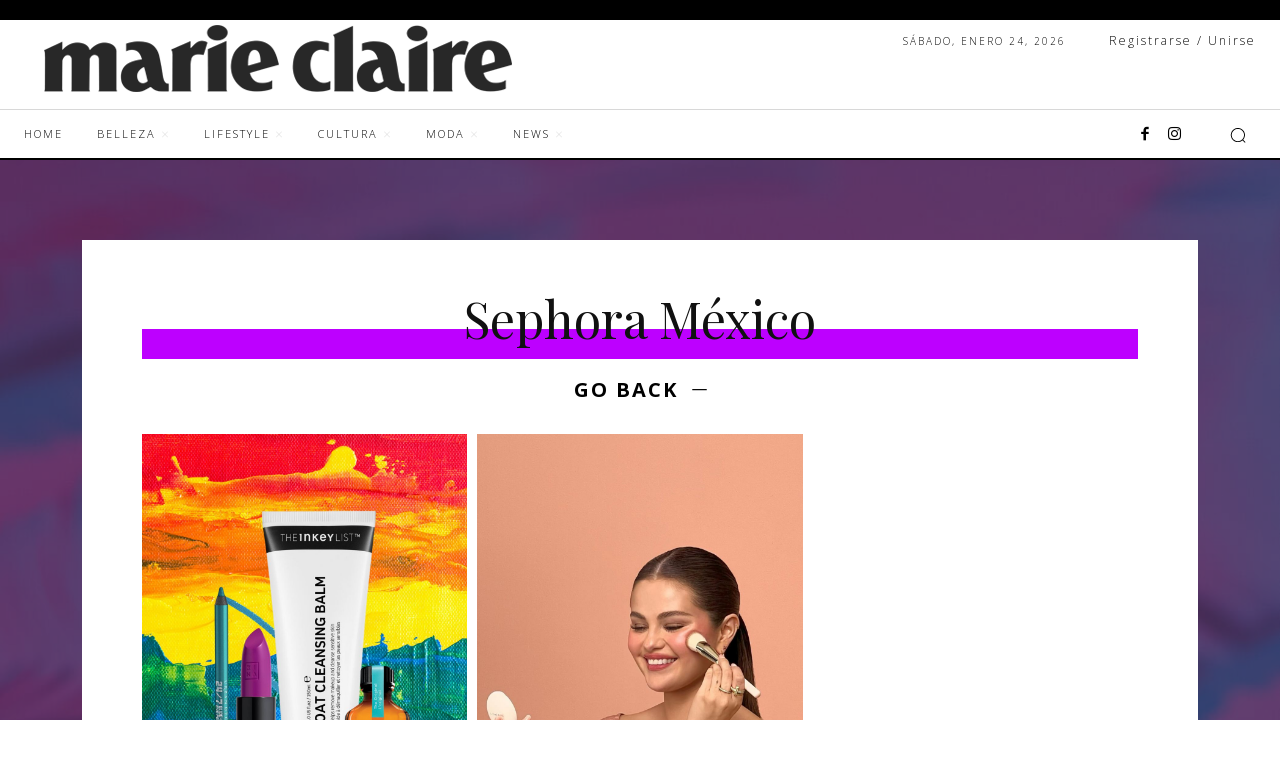

--- FILE ---
content_type: text/html; charset=utf-8
request_url: https://www.google.com/recaptcha/api2/aframe
body_size: 267
content:
<!DOCTYPE HTML><html><head><meta http-equiv="content-type" content="text/html; charset=UTF-8"></head><body><script nonce="G9hCbr9k7IVkMcI8Tn8w2g">/** Anti-fraud and anti-abuse applications only. See google.com/recaptcha */ try{var clients={'sodar':'https://pagead2.googlesyndication.com/pagead/sodar?'};window.addEventListener("message",function(a){try{if(a.source===window.parent){var b=JSON.parse(a.data);var c=clients[b['id']];if(c){var d=document.createElement('img');d.src=c+b['params']+'&rc='+(localStorage.getItem("rc::a")?sessionStorage.getItem("rc::b"):"");window.document.body.appendChild(d);sessionStorage.setItem("rc::e",parseInt(sessionStorage.getItem("rc::e")||0)+1);localStorage.setItem("rc::h",'1769319249884');}}}catch(b){}});window.parent.postMessage("_grecaptcha_ready", "*");}catch(b){}</script></body></html>